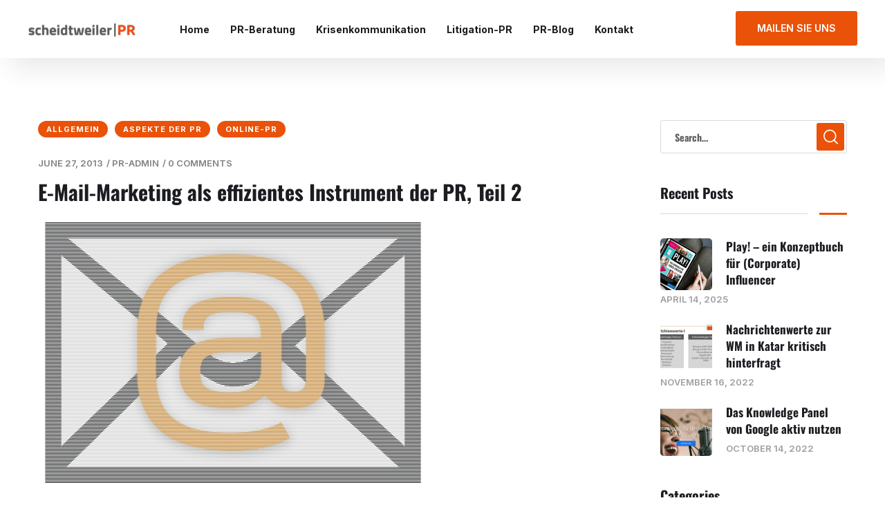

--- FILE ---
content_type: text/css
request_url: https://www.scheidtweiler-pr.de/wp-content/uploads/elementor/css/post-6059.css?ver=1767841162
body_size: -130
content:
.elementor-6059 .elementor-element.elementor-element-3190b1c2{--display:flex;}

--- FILE ---
content_type: text/css
request_url: https://www.scheidtweiler-pr.de/wp-content/uploads/elementor/css/post-106.css?ver=1767776480
body_size: 1149
content:
.elementor-106 .elementor-element.elementor-element-cc784fd > .elementor-container > .elementor-column > .elementor-widget-wrap{align-content:center;align-items:center;}.elementor-106 .elementor-element.elementor-element-cc784fd:not(.elementor-motion-effects-element-type-background), .elementor-106 .elementor-element.elementor-element-cc784fd > .elementor-motion-effects-container > .elementor-motion-effects-layer{background-color:#262832;}.elementor-106 .elementor-element.elementor-element-cc784fd{transition:background 0.3s, border 0.3s, border-radius 0.3s, box-shadow 0.3s;padding:10px 40px 10px 40px;}.elementor-106 .elementor-element.elementor-element-cc784fd > .elementor-background-overlay{transition:background 0.3s, border-radius 0.3s, opacity 0.3s;}.elementor-106 .elementor-element.elementor-element-c94f846 > .elementor-widget-container{padding:0px 8px 0px 0px;}.elementor-106 .elementor-element.elementor-element-c94f846 .elementor-icon-list-items:not(.elementor-inline-items) .elementor-icon-list-item:not(:last-child){padding-block-end:calc(45px/2);}.elementor-106 .elementor-element.elementor-element-c94f846 .elementor-icon-list-items:not(.elementor-inline-items) .elementor-icon-list-item:not(:first-child){margin-block-start:calc(45px/2);}.elementor-106 .elementor-element.elementor-element-c94f846 .elementor-icon-list-items.elementor-inline-items .elementor-icon-list-item{margin-inline:calc(45px/2);}.elementor-106 .elementor-element.elementor-element-c94f846 .elementor-icon-list-items.elementor-inline-items{margin-inline:calc(-45px/2);}.elementor-106 .elementor-element.elementor-element-c94f846 .elementor-icon-list-items.elementor-inline-items .elementor-icon-list-item:after{inset-inline-end:calc(-45px/2);}.elementor-106 .elementor-element.elementor-element-c94f846 .elementor-icon-list-icon i{color:#EA5209;transition:color 0.3s;}.elementor-106 .elementor-element.elementor-element-c94f846 .elementor-icon-list-icon svg{fill:#EA5209;transition:fill 0.3s;}.elementor-106 .elementor-element.elementor-element-c94f846{--e-icon-list-icon-size:15px;--icon-vertical-offset:0px;}.elementor-106 .elementor-element.elementor-element-c94f846 .elementor-icon-list-icon{padding-inline-end:7px;}.elementor-106 .elementor-element.elementor-element-c94f846 .elementor-icon-list-item > .elementor-icon-list-text, .elementor-106 .elementor-element.elementor-element-c94f846 .elementor-icon-list-item > a{font-family:"Inter", Sans-serif;font-size:13px;line-height:1em;}.elementor-106 .elementor-element.elementor-element-c94f846 .elementor-icon-list-text{color:#FFFFFF;transition:color 0.3s;}.elementor-106 .elementor-element.elementor-element-37d086b.elementor-section.is-stuck{background:#FFFFFF;}.elementor-106 .elementor-element.elementor-element-37d086b{box-shadow:15px 15px 38px 0px rgba(0, 0, 0, 0.09);padding:0px 40px 0px 40px;}.elementor-106 .elementor-element.elementor-element-76a2789 > .elementor-widget-container{padding:26px 0px 28px 0px;}.elementor-106 .elementor-element.elementor-element-a71a42c.elementor-column > .elementor-widget-wrap{justify-content:center;}.elementor-106 .elementor-element.elementor-element-a6322eb .main-navigation > ul > li{margin:0 15px;}.elementor-106 .elementor-element.elementor-element-a6322eb .main-navigation > ul > li:last-child{margin-right:0;}.elementor-106 .elementor-element.elementor-element-a6322eb .main-navigation > ul > li:first-child{margin-left:0;}.elementor-106 .elementor-element.elementor-element-a6322eb .main-navigation ul > li:hover > a, .elementor-106 .elementor-element.elementor-element-a6322eb .main-navigation ul > li.menu-item-has-children:hover > a:after{color:#EA5209;}.elementor-106 .elementor-element.elementor-element-a6322eb .main-navigation > ul > li:before{background:#EA5209;}.elementor-106 .elementor-element.elementor-element-a6322eb .main-navigation > ul{font-size:14px;font-weight:700;}.elementor-106 .elementor-element.elementor-element-990f116.elementor-column > .elementor-widget-wrap{justify-content:flex-end;}.elementor-106 .elementor-element.elementor-element-990f116{min-width:260px;}.elementor-106 .elementor-element.elementor-element-f41aa01 > .elementor-widget-container{padding:16px 0px 0px 0px;}.elementor-106 .elementor-element.elementor-element-f41aa01 .octf-btn{background-color:#EA5209;}.elementor-106 .elementor-element.elementor-element-c3cf0fe.elementor-section.is-stuck{background:#FFFFFF;}.elementor-106 .elementor-element.elementor-element-c3cf0fe{box-shadow:15px 15px 38px 0px rgba(0, 0, 0, 0.09);padding:0px 40px 0px 40px;}.elementor-106 .elementor-element.elementor-element-a78f479 > .elementor-widget-container{padding:26px 0px 28px 0px;}.elementor-106 .elementor-element.elementor-element-a3930b5.elementor-column > .elementor-widget-wrap{justify-content:center;}.elementor-106 .elementor-element.elementor-element-4647e08 .main-navigation > ul > li{margin:0 29px;}.elementor-106 .elementor-element.elementor-element-4647e08 .main-navigation > ul > li:last-child{margin-right:0;}.elementor-106 .elementor-element.elementor-element-4647e08 .main-navigation > ul > li:first-child{margin-left:0;}.elementor-106 .elementor-element.elementor-element-4647e08 .main-navigation ul > li:hover > a, .elementor-106 .elementor-element.elementor-element-4647e08 .main-navigation ul > li.menu-item-has-children:hover > a:after{color:#EA5209;}.elementor-106 .elementor-element.elementor-element-4647e08 .main-navigation > ul > li:before{background:#EA5209;}.elementor-106 .elementor-element.elementor-element-4647e08 .main-navigation > ul{font-size:14px;font-weight:700;}.elementor-106 .elementor-element.elementor-element-5ef2357.elementor-column > .elementor-widget-wrap{justify-content:flex-end;}.elementor-106 .elementor-element.elementor-element-5ef2357{min-width:260px;}.elementor-106 .elementor-element.elementor-element-7c5cf2c > .elementor-widget-container{margin:0px 40px 0px 20px;}.elementor-106 .elementor-element.elementor-element-7c5cf2c .search-form .search-submit{background:#4B83FC;}.elementor-106 .elementor-element.elementor-element-1ae3327 > .elementor-widget-container{padding:16px 0px 0px 0px;}.elementor-106 .elementor-element.elementor-element-1ae3327 .octf-btn{background-color:#EA5209;}.elementor-106 .elementor-element.elementor-element-3310e35 > .elementor-container > .elementor-column > .elementor-widget-wrap{align-content:center;align-items:center;}.elementor-106 .elementor-element.elementor-element-3310e35:not(.elementor-motion-effects-element-type-background), .elementor-106 .elementor-element.elementor-element-3310e35 > .elementor-motion-effects-container > .elementor-motion-effects-layer{background-color:#262832;}.elementor-106 .elementor-element.elementor-element-3310e35{transition:background 0.3s, border 0.3s, border-radius 0.3s, box-shadow 0.3s;padding:0px 40px 0px 40px;}.elementor-106 .elementor-element.elementor-element-3310e35 > .elementor-background-overlay{transition:background 0.3s, border-radius 0.3s, opacity 0.3s;}.elementor-106 .elementor-element.elementor-element-52a60fc .elementor-repeater-item-0d77827.elementor-social-icon{background-color:rgba(255, 255, 255, 0);}.elementor-106 .elementor-element.elementor-element-52a60fc .elementor-repeater-item-04b0949.elementor-social-icon{background-color:rgba(2, 1, 1, 0);}.elementor-106 .elementor-element.elementor-element-52a60fc .elementor-repeater-item-d468e5b.elementor-social-icon{background-color:rgba(2, 1, 1, 0);}.elementor-106 .elementor-element.elementor-element-52a60fc .elementor-repeater-item-e7140d6.elementor-social-icon{background-color:rgba(2, 1, 1, 0);}.elementor-106 .elementor-element.elementor-element-52a60fc .elementor-repeater-item-e7140d6.elementor-social-icon i{color:#FFFFFF;}.elementor-106 .elementor-element.elementor-element-52a60fc .elementor-repeater-item-e7140d6.elementor-social-icon svg{fill:#FFFFFF;}.elementor-106 .elementor-element.elementor-element-52a60fc{--grid-template-columns:repeat(4, auto);--icon-size:12px;--grid-column-gap:8px;--grid-row-gap:0px;}.elementor-106 .elementor-element.elementor-element-52a60fc .elementor-widget-container{text-align:left;}.elementor-106 .elementor-element.elementor-element-52a60fc > .elementor-widget-container{padding:7px 0px 7px 0px;}.elementor-106 .elementor-element.elementor-element-52a60fc .elementor-social-icon{--icon-padding:0.5em;border-style:solid;border-width:1px 1px 1px 1px;border-color:rgba(255, 255, 255, 0.3);}.elementor-106 .elementor-element.elementor-element-52a60fc .elementor-social-icon:hover{background-color:#18A6F0;border-color:#18A6F0;}.elementor-106 .elementor-element.elementor-element-5b75720 > .elementor-widget-container{padding:0px 8px 0px 0px;}.elementor-106 .elementor-element.elementor-element-5b75720 .elementor-icon-list-items:not(.elementor-inline-items) .elementor-icon-list-item:not(:last-child){padding-block-end:calc(45px/2);}.elementor-106 .elementor-element.elementor-element-5b75720 .elementor-icon-list-items:not(.elementor-inline-items) .elementor-icon-list-item:not(:first-child){margin-block-start:calc(45px/2);}.elementor-106 .elementor-element.elementor-element-5b75720 .elementor-icon-list-items.elementor-inline-items .elementor-icon-list-item{margin-inline:calc(45px/2);}.elementor-106 .elementor-element.elementor-element-5b75720 .elementor-icon-list-items.elementor-inline-items{margin-inline:calc(-45px/2);}.elementor-106 .elementor-element.elementor-element-5b75720 .elementor-icon-list-items.elementor-inline-items .elementor-icon-list-item:after{inset-inline-end:calc(-45px/2);}.elementor-106 .elementor-element.elementor-element-5b75720 .elementor-icon-list-icon i{color:#EA5209;transition:color 0.3s;}.elementor-106 .elementor-element.elementor-element-5b75720 .elementor-icon-list-icon svg{fill:#EA5209;transition:fill 0.3s;}.elementor-106 .elementor-element.elementor-element-5b75720{--e-icon-list-icon-size:15px;--icon-vertical-offset:0px;}.elementor-106 .elementor-element.elementor-element-5b75720 .elementor-icon-list-icon{padding-inline-end:7px;}.elementor-106 .elementor-element.elementor-element-5b75720 .elementor-icon-list-item > .elementor-icon-list-text, .elementor-106 .elementor-element.elementor-element-5b75720 .elementor-icon-list-item > a{font-family:"Inter", Sans-serif;font-size:13px;line-height:1em;}.elementor-106 .elementor-element.elementor-element-5b75720 .elementor-icon-list-text{color:#FFFFFF;transition:color 0.3s;}@media(min-width:768px){.elementor-106 .elementor-element.elementor-element-d44a756{width:15%;}.elementor-106 .elementor-element.elementor-element-a71a42c{width:74.98%;}.elementor-106 .elementor-element.elementor-element-990f116{width:10%;}.elementor-106 .elementor-element.elementor-element-a8fbbcd{width:18.047%;}.elementor-106 .elementor-element.elementor-element-a3930b5{width:63.906%;}.elementor-106 .elementor-element.elementor-element-5ef2357{width:18.027%;}}

--- FILE ---
content_type: text/css
request_url: https://www.scheidtweiler-pr.de/wp-content/uploads/elementor/css/post-300.css?ver=1767776480
body_size: 1770
content:
.elementor-300 .elementor-element.elementor-element-fae9e04:not(.elementor-motion-effects-element-type-background), .elementor-300 .elementor-element.elementor-element-fae9e04 > .elementor-motion-effects-container > .elementor-motion-effects-layer{background-color:#333333;}.elementor-300 .elementor-element.elementor-element-fae9e04{transition:background 0.3s, border 0.3s, border-radius 0.3s, box-shadow 0.3s;padding:50px 0px 50px 0px;}.elementor-300 .elementor-element.elementor-element-fae9e04 > .elementor-background-overlay{transition:background 0.3s, border-radius 0.3s, opacity 0.3s;}.elementor-300 .elementor-element.elementor-element-60673b0 > .elementor-widget-container{margin:0px 0px 10px 0px;}.elementor-300 .elementor-element.elementor-element-48512cd{color:#FFFFFF;}.elementor-300 .elementor-element.elementor-element-d1b27ef > .elementor-widget-container{margin:25px 0px 5px 0px;}.elementor-300 .elementor-element.elementor-element-d1b27ef .elementor-heading-title{font-size:22px;font-weight:600;color:#FFFFFF;}.elementor-300 .elementor-element.elementor-element-b71593f{text-align:start;}.elementor-300 .elementor-element.elementor-element-1267add > .elementor-widget-container{margin:0px 0px 0px 0px;}.elementor-300 .elementor-element.elementor-element-1267add .elementor-heading-title{font-size:22px;font-weight:600;color:#FFFFFF;}.elementor-300 .elementor-element.elementor-element-b4233de .elementor-icon-list-items:not(.elementor-inline-items) .elementor-icon-list-item:not(:last-child){padding-block-end:calc(10px/2);}.elementor-300 .elementor-element.elementor-element-b4233de .elementor-icon-list-items:not(.elementor-inline-items) .elementor-icon-list-item:not(:first-child){margin-block-start:calc(10px/2);}.elementor-300 .elementor-element.elementor-element-b4233de .elementor-icon-list-items.elementor-inline-items .elementor-icon-list-item{margin-inline:calc(10px/2);}.elementor-300 .elementor-element.elementor-element-b4233de .elementor-icon-list-items.elementor-inline-items{margin-inline:calc(-10px/2);}.elementor-300 .elementor-element.elementor-element-b4233de .elementor-icon-list-items.elementor-inline-items .elementor-icon-list-item:after{inset-inline-end:calc(-10px/2);}.elementor-300 .elementor-element.elementor-element-b4233de .elementor-icon-list-icon i{transition:color 0.3s;}.elementor-300 .elementor-element.elementor-element-b4233de .elementor-icon-list-icon svg{transition:fill 0.3s;}.elementor-300 .elementor-element.elementor-element-b4233de{--e-icon-list-icon-size:14px;--icon-vertical-offset:0px;}.elementor-300 .elementor-element.elementor-element-b4233de .elementor-icon-list-icon{padding-inline-end:0px;}.elementor-300 .elementor-element.elementor-element-b4233de .elementor-icon-list-item > .elementor-icon-list-text, .elementor-300 .elementor-element.elementor-element-b4233de .elementor-icon-list-item > a{font-size:16px;}.elementor-300 .elementor-element.elementor-element-b4233de .elementor-icon-list-text{color:#FFFFFF;transition:color 0.3s;}.elementor-300 .elementor-element.elementor-element-b4233de .elementor-icon-list-item:hover .elementor-icon-list-text{color:#EA5209;}.elementor-300 .elementor-element.elementor-element-1b77f88 .elementor-icon-list-items:not(.elementor-inline-items) .elementor-icon-list-item:not(:last-child){padding-block-end:calc(10px/2);}.elementor-300 .elementor-element.elementor-element-1b77f88 .elementor-icon-list-items:not(.elementor-inline-items) .elementor-icon-list-item:not(:first-child){margin-block-start:calc(10px/2);}.elementor-300 .elementor-element.elementor-element-1b77f88 .elementor-icon-list-items.elementor-inline-items .elementor-icon-list-item{margin-inline:calc(10px/2);}.elementor-300 .elementor-element.elementor-element-1b77f88 .elementor-icon-list-items.elementor-inline-items{margin-inline:calc(-10px/2);}.elementor-300 .elementor-element.elementor-element-1b77f88 .elementor-icon-list-items.elementor-inline-items .elementor-icon-list-item:after{inset-inline-end:calc(-10px/2);}.elementor-300 .elementor-element.elementor-element-1b77f88 .elementor-icon-list-icon i{transition:color 0.3s;}.elementor-300 .elementor-element.elementor-element-1b77f88 .elementor-icon-list-icon svg{transition:fill 0.3s;}.elementor-300 .elementor-element.elementor-element-1b77f88{--e-icon-list-icon-size:14px;--icon-vertical-offset:0px;}.elementor-300 .elementor-element.elementor-element-1b77f88 .elementor-icon-list-icon{padding-inline-end:0px;}.elementor-300 .elementor-element.elementor-element-1b77f88 .elementor-icon-list-item > .elementor-icon-list-text, .elementor-300 .elementor-element.elementor-element-1b77f88 .elementor-icon-list-item > a{font-size:16px;}.elementor-300 .elementor-element.elementor-element-1b77f88 .elementor-icon-list-text{color:#FFFFFF;transition:color 0.3s;}.elementor-300 .elementor-element.elementor-element-1b77f88 .elementor-icon-list-item:hover .elementor-icon-list-text{color:#EA5209;}.elementor-300 .elementor-element.elementor-element-b4606d1 .elementor-icon-list-items:not(.elementor-inline-items) .elementor-icon-list-item:not(:last-child){padding-block-end:calc(10px/2);}.elementor-300 .elementor-element.elementor-element-b4606d1 .elementor-icon-list-items:not(.elementor-inline-items) .elementor-icon-list-item:not(:first-child){margin-block-start:calc(10px/2);}.elementor-300 .elementor-element.elementor-element-b4606d1 .elementor-icon-list-items.elementor-inline-items .elementor-icon-list-item{margin-inline:calc(10px/2);}.elementor-300 .elementor-element.elementor-element-b4606d1 .elementor-icon-list-items.elementor-inline-items{margin-inline:calc(-10px/2);}.elementor-300 .elementor-element.elementor-element-b4606d1 .elementor-icon-list-items.elementor-inline-items .elementor-icon-list-item:after{inset-inline-end:calc(-10px/2);}.elementor-300 .elementor-element.elementor-element-b4606d1 .elementor-icon-list-icon i{transition:color 0.3s;}.elementor-300 .elementor-element.elementor-element-b4606d1 .elementor-icon-list-icon svg{transition:fill 0.3s;}.elementor-300 .elementor-element.elementor-element-b4606d1{--e-icon-list-icon-size:14px;--icon-vertical-offset:0px;}.elementor-300 .elementor-element.elementor-element-b4606d1 .elementor-icon-list-icon{padding-inline-end:0px;}.elementor-300 .elementor-element.elementor-element-b4606d1 .elementor-icon-list-item > .elementor-icon-list-text, .elementor-300 .elementor-element.elementor-element-b4606d1 .elementor-icon-list-item > a{font-size:16px;}.elementor-300 .elementor-element.elementor-element-b4606d1 .elementor-icon-list-text{color:#FFFFFF;transition:color 0.3s;}.elementor-300 .elementor-element.elementor-element-b4606d1 .elementor-icon-list-item:hover .elementor-icon-list-text{color:#EA5209;}.elementor-300 .elementor-element.elementor-element-6be35dc > .elementor-widget-container{margin:0px 0px 10px 0px;}.elementor-300 .elementor-element.elementor-element-6be35dc .elementor-heading-title{font-size:22px;font-weight:600;color:#FFFFFF;}.elementor-300 .elementor-element.elementor-element-05e2c05 > .elementor-widget-container{margin:0px 0px 16px 0px;}.elementor-300 .elementor-element.elementor-element-05e2c05 .elementor-icon-box-wrapper{align-items:start;gap:20px;}.elementor-300 .elementor-element.elementor-element-05e2c05 .elementor-icon-box-title{margin-block-end:5px;color:#C0C1C2;}.elementor-300 .elementor-element.elementor-element-05e2c05.elementor-view-stacked .elementor-icon{background-color:#EA5209;}.elementor-300 .elementor-element.elementor-element-05e2c05.elementor-view-framed .elementor-icon, .elementor-300 .elementor-element.elementor-element-05e2c05.elementor-view-default .elementor-icon{fill:#EA5209;color:#EA5209;border-color:#EA5209;}.elementor-300 .elementor-element.elementor-element-05e2c05 .elementor-icon{font-size:22px;}.elementor-300 .elementor-element.elementor-element-05e2c05 .elementor-icon-box-title, .elementor-300 .elementor-element.elementor-element-05e2c05 .elementor-icon-box-title a{font-family:"Open Sans", Sans-serif;font-size:16px;font-weight:400;}.elementor-300 .elementor-element.elementor-element-05e2c05 .elementor-icon-box-description{font-family:"Inter", Sans-serif;font-size:16px;font-weight:500;color:#FFFFFF;}.elementor-300 .elementor-element.elementor-element-1366f2d > .elementor-widget-container{margin:0px 0px 16px 0px;}.elementor-300 .elementor-element.elementor-element-1366f2d .elementor-icon-box-wrapper{align-items:start;gap:20px;}.elementor-300 .elementor-element.elementor-element-1366f2d .elementor-icon-box-title{margin-block-end:5px;color:#C0C1C2;}.elementor-300 .elementor-element.elementor-element-1366f2d.elementor-view-stacked .elementor-icon{background-color:#EA5209;}.elementor-300 .elementor-element.elementor-element-1366f2d.elementor-view-framed .elementor-icon, .elementor-300 .elementor-element.elementor-element-1366f2d.elementor-view-default .elementor-icon{fill:#EA5209;color:#EA5209;border-color:#EA5209;}.elementor-300 .elementor-element.elementor-element-1366f2d .elementor-icon{font-size:22px;}.elementor-300 .elementor-element.elementor-element-1366f2d .elementor-icon-box-title, .elementor-300 .elementor-element.elementor-element-1366f2d .elementor-icon-box-title a{font-family:"Open Sans", Sans-serif;font-size:16px;font-weight:400;}.elementor-300 .elementor-element.elementor-element-1366f2d .elementor-icon-box-description{font-family:"Inter", Sans-serif;font-size:16px;font-weight:500;color:#FFFFFF;}.elementor-300 .elementor-element.elementor-element-388fcf5 > .elementor-widget-container{margin:0px 0px 16px 0px;}.elementor-300 .elementor-element.elementor-element-388fcf5 .elementor-icon-box-wrapper{align-items:start;gap:20px;}.elementor-300 .elementor-element.elementor-element-388fcf5 .elementor-icon-box-title{margin-block-end:5px;color:#C0C1C2;}.elementor-300 .elementor-element.elementor-element-388fcf5.elementor-view-stacked .elementor-icon{background-color:#EA5209;}.elementor-300 .elementor-element.elementor-element-388fcf5.elementor-view-framed .elementor-icon, .elementor-300 .elementor-element.elementor-element-388fcf5.elementor-view-default .elementor-icon{fill:#EA5209;color:#EA5209;border-color:#EA5209;}.elementor-300 .elementor-element.elementor-element-388fcf5 .elementor-icon{font-size:22px;}.elementor-300 .elementor-element.elementor-element-388fcf5 .elementor-icon-box-title, .elementor-300 .elementor-element.elementor-element-388fcf5 .elementor-icon-box-title a{font-family:"Open Sans", Sans-serif;font-size:16px;font-weight:400;}.elementor-300 .elementor-element.elementor-element-388fcf5 .elementor-icon-box-description{font-family:"Inter", Sans-serif;font-size:16px;font-weight:500;color:#FFFFFF;}.elementor-300 .elementor-element.elementor-element-de9425d:not(.elementor-motion-effects-element-type-background), .elementor-300 .elementor-element.elementor-element-de9425d > .elementor-motion-effects-container > .elementor-motion-effects-layer{background-color:#16171E;}.elementor-300 .elementor-element.elementor-element-de9425d{transition:background 0.3s, border 0.3s, border-radius 0.3s, box-shadow 0.3s;}.elementor-300 .elementor-element.elementor-element-de9425d > .elementor-background-overlay{transition:background 0.3s, border-radius 0.3s, opacity 0.3s;}.elementor-300 .elementor-element.elementor-element-7456be1{border-style:solid;border-width:1px 0px 0px 0px;border-color:rgba(255, 255, 255, 0.1);padding:25px 0px 25px 0px;}.elementor-300 .elementor-element.elementor-element-23f3334{text-align:center;font-size:15px;color:#FFFFFF;}.elementor-300 .elementor-element.elementor-element-ce32d21:not(.elementor-motion-effects-element-type-background), .elementor-300 .elementor-element.elementor-element-ce32d21 > .elementor-motion-effects-container > .elementor-motion-effects-layer{background-color:#16171E;}.elementor-300 .elementor-element.elementor-element-ce32d21{transition:background 0.3s, border 0.3s, border-radius 0.3s, box-shadow 0.3s;padding:120px 0px 110px 0px;}.elementor-300 .elementor-element.elementor-element-ce32d21 > .elementor-background-overlay{transition:background 0.3s, border-radius 0.3s, opacity 0.3s;}.elementor-300 .elementor-element.elementor-element-2b99ce4 > .elementor-widget-container{margin:0px 0px 0px 0px;}.elementor-300 .elementor-element.elementor-element-035fc3d > .elementor-widget-container{margin:0px 0px 28px 0px;}.elementor-300 .elementor-element.elementor-element-035fc3d{line-height:30px;color:#C0C1C2;}.elementor-300 .elementor-element.elementor-element-5e743ce{--grid-template-columns:repeat(3, auto);--icon-size:12px;--grid-column-gap:14px;--grid-row-gap:0px;}.elementor-300 .elementor-element.elementor-element-5e743ce .elementor-widget-container{text-align:left;}.elementor-300 .elementor-element.elementor-element-5e743ce .elementor-social-icon{background-color:#24262F;--icon-padding:0.9em;}.elementor-300 .elementor-element.elementor-element-5e743ce .elementor-social-icon i{color:#FFFFFF;}.elementor-300 .elementor-element.elementor-element-5e743ce .elementor-social-icon svg{fill:#FFFFFF;}.elementor-300 .elementor-element.elementor-element-5e743ce .elementor-social-icon:hover{background-color:#4B83FC;}.elementor-300 .elementor-element.elementor-element-158ab85 > .elementor-widget-container{margin:0px 0px 38px 0px;}.elementor-300 .elementor-element.elementor-element-158ab85 .elementor-heading-title{font-size:22px;font-weight:600;color:#FFFFFF;}.elementor-300 .elementor-element.elementor-element-89352fd .elementor-icon-list-items:not(.elementor-inline-items) .elementor-icon-list-item:not(:last-child){padding-block-end:calc(10px/2);}.elementor-300 .elementor-element.elementor-element-89352fd .elementor-icon-list-items:not(.elementor-inline-items) .elementor-icon-list-item:not(:first-child){margin-block-start:calc(10px/2);}.elementor-300 .elementor-element.elementor-element-89352fd .elementor-icon-list-items.elementor-inline-items .elementor-icon-list-item{margin-inline:calc(10px/2);}.elementor-300 .elementor-element.elementor-element-89352fd .elementor-icon-list-items.elementor-inline-items{margin-inline:calc(-10px/2);}.elementor-300 .elementor-element.elementor-element-89352fd .elementor-icon-list-items.elementor-inline-items .elementor-icon-list-item:after{inset-inline-end:calc(-10px/2);}.elementor-300 .elementor-element.elementor-element-89352fd .elementor-icon-list-icon i{transition:color 0.3s;}.elementor-300 .elementor-element.elementor-element-89352fd .elementor-icon-list-icon svg{transition:fill 0.3s;}.elementor-300 .elementor-element.elementor-element-89352fd{--e-icon-list-icon-size:14px;--icon-vertical-offset:0px;}.elementor-300 .elementor-element.elementor-element-89352fd .elementor-icon-list-icon{padding-inline-end:0px;}.elementor-300 .elementor-element.elementor-element-89352fd .elementor-icon-list-item > .elementor-icon-list-text, .elementor-300 .elementor-element.elementor-element-89352fd .elementor-icon-list-item > a{font-size:16px;}.elementor-300 .elementor-element.elementor-element-89352fd .elementor-icon-list-text{color:#C0C1C2;transition:color 0.3s;}.elementor-300 .elementor-element.elementor-element-89352fd .elementor-icon-list-item:hover .elementor-icon-list-text{color:#4B83FC;}.elementor-300 .elementor-element.elementor-element-c9e91b5 .elementor-icon-list-items:not(.elementor-inline-items) .elementor-icon-list-item:not(:last-child){padding-block-end:calc(10px/2);}.elementor-300 .elementor-element.elementor-element-c9e91b5 .elementor-icon-list-items:not(.elementor-inline-items) .elementor-icon-list-item:not(:first-child){margin-block-start:calc(10px/2);}.elementor-300 .elementor-element.elementor-element-c9e91b5 .elementor-icon-list-items.elementor-inline-items .elementor-icon-list-item{margin-inline:calc(10px/2);}.elementor-300 .elementor-element.elementor-element-c9e91b5 .elementor-icon-list-items.elementor-inline-items{margin-inline:calc(-10px/2);}.elementor-300 .elementor-element.elementor-element-c9e91b5 .elementor-icon-list-items.elementor-inline-items .elementor-icon-list-item:after{inset-inline-end:calc(-10px/2);}.elementor-300 .elementor-element.elementor-element-c9e91b5 .elementor-icon-list-icon i{transition:color 0.3s;}.elementor-300 .elementor-element.elementor-element-c9e91b5 .elementor-icon-list-icon svg{transition:fill 0.3s;}.elementor-300 .elementor-element.elementor-element-c9e91b5{--e-icon-list-icon-size:14px;--icon-vertical-offset:0px;}.elementor-300 .elementor-element.elementor-element-c9e91b5 .elementor-icon-list-icon{padding-inline-end:0px;}.elementor-300 .elementor-element.elementor-element-c9e91b5 .elementor-icon-list-item > .elementor-icon-list-text, .elementor-300 .elementor-element.elementor-element-c9e91b5 .elementor-icon-list-item > a{font-size:16px;}.elementor-300 .elementor-element.elementor-element-c9e91b5 .elementor-icon-list-text{color:#C0C1C2;transition:color 0.3s;}.elementor-300 .elementor-element.elementor-element-c9e91b5 .elementor-icon-list-item:hover .elementor-icon-list-text{color:#4B83FC;}.elementor-300 .elementor-element.elementor-element-c151fe3 > .elementor-widget-container{margin:0px 0px 45px 0px;}.elementor-300 .elementor-element.elementor-element-c151fe3 .elementor-heading-title{font-size:22px;font-weight:600;color:#FFFFFF;}.elementor-300 .elementor-element.elementor-element-1cbaf79 > .elementor-widget-container{margin:0px 0px 16px 0px;}.elementor-300 .elementor-element.elementor-element-1cbaf79 .elementor-icon-box-wrapper{align-items:start;gap:20px;}.elementor-300 .elementor-element.elementor-element-1cbaf79 .elementor-icon-box-title{margin-block-end:5px;color:#C0C1C2;}.elementor-300 .elementor-element.elementor-element-1cbaf79.elementor-view-stacked .elementor-icon{background-color:#EA5209;}.elementor-300 .elementor-element.elementor-element-1cbaf79.elementor-view-framed .elementor-icon, .elementor-300 .elementor-element.elementor-element-1cbaf79.elementor-view-default .elementor-icon{fill:#EA5209;color:#EA5209;border-color:#EA5209;}.elementor-300 .elementor-element.elementor-element-1cbaf79 .elementor-icon{font-size:22px;}.elementor-300 .elementor-element.elementor-element-1cbaf79 .elementor-icon-box-title, .elementor-300 .elementor-element.elementor-element-1cbaf79 .elementor-icon-box-title a{font-family:"Open Sans", Sans-serif;font-size:16px;font-weight:400;}.elementor-300 .elementor-element.elementor-element-1cbaf79 .elementor-icon-box-description{font-family:"Inter", Sans-serif;font-size:16px;font-weight:500;color:#FFFFFF;}.elementor-300 .elementor-element.elementor-element-5bb5070 > .elementor-widget-container{margin:0px 0px 16px 0px;}.elementor-300 .elementor-element.elementor-element-5bb5070 .elementor-icon-box-wrapper{align-items:start;gap:20px;}.elementor-300 .elementor-element.elementor-element-5bb5070 .elementor-icon-box-title{margin-block-end:5px;color:#C0C1C2;}.elementor-300 .elementor-element.elementor-element-5bb5070.elementor-view-stacked .elementor-icon{background-color:#EA5209;}.elementor-300 .elementor-element.elementor-element-5bb5070.elementor-view-framed .elementor-icon, .elementor-300 .elementor-element.elementor-element-5bb5070.elementor-view-default .elementor-icon{fill:#EA5209;color:#EA5209;border-color:#EA5209;}.elementor-300 .elementor-element.elementor-element-5bb5070 .elementor-icon{font-size:22px;}.elementor-300 .elementor-element.elementor-element-5bb5070 .elementor-icon-box-title, .elementor-300 .elementor-element.elementor-element-5bb5070 .elementor-icon-box-title a{font-family:"Open Sans", Sans-serif;font-size:16px;font-weight:400;}.elementor-300 .elementor-element.elementor-element-5bb5070 .elementor-icon-box-description{font-family:"Inter", Sans-serif;font-size:16px;font-weight:500;color:#FFFFFF;}.elementor-300 .elementor-element.elementor-element-f869737 > .elementor-widget-container{margin:0px 0px 16px 0px;}.elementor-300 .elementor-element.elementor-element-f869737 .elementor-icon-box-wrapper{align-items:start;gap:20px;}.elementor-300 .elementor-element.elementor-element-f869737 .elementor-icon-box-title{margin-block-end:5px;color:#C0C1C2;}.elementor-300 .elementor-element.elementor-element-f869737.elementor-view-stacked .elementor-icon{background-color:#EA5209;}.elementor-300 .elementor-element.elementor-element-f869737.elementor-view-framed .elementor-icon, .elementor-300 .elementor-element.elementor-element-f869737.elementor-view-default .elementor-icon{fill:#EA5209;color:#EA5209;border-color:#EA5209;}.elementor-300 .elementor-element.elementor-element-f869737 .elementor-icon{font-size:22px;}.elementor-300 .elementor-element.elementor-element-f869737 .elementor-icon-box-title, .elementor-300 .elementor-element.elementor-element-f869737 .elementor-icon-box-title a{font-family:"Open Sans", Sans-serif;font-size:16px;font-weight:400;}.elementor-300 .elementor-element.elementor-element-f869737 .elementor-icon-box-description{font-family:"Inter", Sans-serif;font-size:16px;font-weight:500;color:#FFFFFF;}.elementor-300 .elementor-element.elementor-element-7a911d3 > .elementor-widget-container{margin:0px 0px 45px 0px;}.elementor-300 .elementor-element.elementor-element-7a911d3 .elementor-heading-title{font-size:22px;font-weight:600;color:#FFFFFF;}.elementor-300 .elementor-element.elementor-element-d7749b6{color:#C0C1C2;}@media(max-width:1024px){.elementor-300 .elementor-element.elementor-element-bb981be > .elementor-element-populated{margin:0px 0px 40px 0px;--e-column-margin-right:0px;--e-column-margin-left:0px;}.elementor-300 .elementor-element.elementor-element-1680f0a > .elementor-element-populated{margin:0px 0px 40px 0px;--e-column-margin-right:0px;--e-column-margin-left:0px;}.elementor-300 .elementor-element.elementor-element-c1be92b > .elementor-element-populated{margin:0px 0px 40px 0px;--e-column-margin-right:0px;--e-column-margin-left:0px;}.elementor-300 .elementor-element.elementor-element-6125367 > .elementor-element-populated{margin:0px 0px 40px 0px;--e-column-margin-right:0px;--e-column-margin-left:0px;}}@media(min-width:768px){.elementor-300 .elementor-element.elementor-element-bb981be{width:35%;}.elementor-300 .elementor-element.elementor-element-1680f0a{width:34.332%;}.elementor-300 .elementor-element.elementor-element-265897a{width:72.75%;}.elementor-300 .elementor-element.elementor-element-7e3afb4{width:71%;}.elementor-300 .elementor-element.elementor-element-e888848{width:30%;}}@media(max-width:1024px) and (min-width:768px){.elementor-300 .elementor-element.elementor-element-bb981be{width:50%;}.elementor-300 .elementor-element.elementor-element-1680f0a{width:50%;}.elementor-300 .elementor-element.elementor-element-e888848{width:50%;}.elementor-300 .elementor-element.elementor-element-c1be92b{width:50%;}.elementor-300 .elementor-element.elementor-element-6125367{width:50%;}.elementor-300 .elementor-element.elementor-element-1677c06{width:50%;}.elementor-300 .elementor-element.elementor-element-1a48e37{width:50%;}}@media(max-width:767px){.elementor-300 .elementor-element.elementor-element-fae9e04{padding:60px 0px 50px 0px;}.elementor-300 .elementor-element.elementor-element-d1b27ef > .elementor-widget-container{margin:0px 0px 30px 0px;}.elementor-300 .elementor-element.elementor-element-1267add > .elementor-widget-container{margin:0px 0px 30px 0px;}.elementor-300 .elementor-element.elementor-element-265897a{width:50%;}.elementor-300 .elementor-element.elementor-element-265897a > .elementor-element-populated{margin:0px 0px 12px 0px;--e-column-margin-right:0px;--e-column-margin-left:0px;}.elementor-300 .elementor-element.elementor-element-7e3afb4{width:50%;}.elementor-300 .elementor-element.elementor-element-e888848 > .elementor-element-populated{margin:0px 0px 40px 0px;--e-column-margin-right:0px;--e-column-margin-left:0px;}.elementor-300 .elementor-element.elementor-element-6be35dc > .elementor-widget-container{margin:0px 0px 30px 0px;}.elementor-300 .elementor-element.elementor-element-05e2c05 .elementor-icon-box-wrapper{text-align:start;}.elementor-300 .elementor-element.elementor-element-1366f2d .elementor-icon-box-wrapper{text-align:start;}.elementor-300 .elementor-element.elementor-element-388fcf5 .elementor-icon-box-wrapper{text-align:start;}.elementor-300 .elementor-element.elementor-element-ce32d21{padding:60px 0px 50px 0px;}.elementor-300 .elementor-element.elementor-element-158ab85 > .elementor-widget-container{margin:0px 0px 30px 0px;}.elementor-300 .elementor-element.elementor-element-12fd4ce{width:50%;}.elementor-300 .elementor-element.elementor-element-12fd4ce > .elementor-element-populated{margin:0px 0px 12px 0px;--e-column-margin-right:0px;--e-column-margin-left:0px;}.elementor-300 .elementor-element.elementor-element-ebf4a0e{width:50%;}.elementor-300 .elementor-element.elementor-element-1677c06 > .elementor-element-populated{margin:0px 0px 40px 0px;--e-column-margin-right:0px;--e-column-margin-left:0px;}.elementor-300 .elementor-element.elementor-element-c151fe3 > .elementor-widget-container{margin:0px 0px 30px 0px;}.elementor-300 .elementor-element.elementor-element-1cbaf79 .elementor-icon-box-wrapper{text-align:start;}.elementor-300 .elementor-element.elementor-element-5bb5070 .elementor-icon-box-wrapper{text-align:start;}.elementor-300 .elementor-element.elementor-element-f869737 .elementor-icon-box-wrapper{text-align:start;}.elementor-300 .elementor-element.elementor-element-7a911d3 > .elementor-widget-container{margin:0px 0px 30px 0px;}}